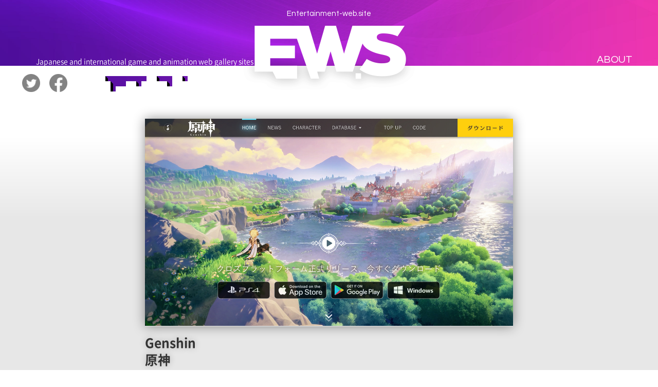

--- FILE ---
content_type: text/html; charset=UTF-8
request_url: https://entertainment-web.site/ews/574/
body_size: 7608
content:
<!DOCTYPE html>
<html lang="ja">

<head>
        <!-- Global site tag (gtag.js) - Google Analytics -->
      <script async src="https://www.googletagmanager.com/gtag/js?id=G-1H19VGYKVQ"></script>
      <script>
        window.dataLayer = window.dataLayer || [];

        function gtag() {
          dataLayer.push(arguments);
        }
        gtag('js', new Date());
        gtag('config', 'G-1H19VGYKVQ');
      </script>
            <meta charset="UTF-8">
      <meta name="viewport" content="width=device-width">
      <title>原神｜EntertainmentWebSite</title>
      <meta name="description" content="日本国内や海外のゲーム・アニメなどのエンタメ系サイトのみをブックマークしたギャラリー・リンク集です。ゲーム・アニメサイト制作におけるトレンドを日々更新していていきます。">
      <meta name="keywords" content='ゲームサイト,アニメサイト,国内ゲーム,国内アニメ,webサイトリンク集,webサイトギャラリー,PR,プロモーション,ゲーム,アニメ'>
      <meta property="og:title" content="原神｜EntertainmentWebSite">
      <meta property="og:url" content="https://entertainment-web.site/ews/574/">
      <meta property="og:image" content="https://entertainment-web.site/wp-content/uploads/2021/02/201225_29.jpg">
      <meta property="og:description" content="日本国内や海外のゲーム・アニメなどのエンタメ系サイトのみをブックマークしたギャラリー・リンク集です。ゲーム・アニメサイト制作におけるトレンドを日々更新していていきます。">
      <meta name="twitter:card" content="summary_large_image">
      <meta name="twitter:url" content="https://entertainment-web.site/ews/574/">
      <meta name="twitter:title" content="原神｜EntertainmentWebSite">
      <meta name="twitter:description" content="日本国内や海外のゲーム・アニメなどのエンタメ系サイトのみをブックマークしたギャラリー・リンク集です。ゲーム・アニメサイト制作におけるトレンドを日々更新していていきます。">
      <meta name="twitter:image" content="https://entertainment-web.site/wp-content/uploads/2021/02/201225_29.jpg">
      <link rel="shortcut icon" href="https://entertainment-web.site/wp-content/themes/media/img/favicon.ico" />
      <meta name='robots' content='max-image-preview:large' />
<link rel="alternate" type="application/rss+xml" title="EWS &raquo; 原神 のコメントのフィード" href="https://entertainment-web.site/ews/574/feed/" />
<link rel="alternate" title="oEmbed (JSON)" type="application/json+oembed" href="https://entertainment-web.site/wp-json/oembed/1.0/embed?url=https%3A%2F%2Fentertainment-web.site%2Fews%2F574%2F" />
<link rel="alternate" title="oEmbed (XML)" type="text/xml+oembed" href="https://entertainment-web.site/wp-json/oembed/1.0/embed?url=https%3A%2F%2Fentertainment-web.site%2Fews%2F574%2F&#038;format=xml" />
<style id='wp-img-auto-sizes-contain-inline-css' type='text/css'>
img:is([sizes=auto i],[sizes^="auto," i]){contain-intrinsic-size:3000px 1500px}
/*# sourceURL=wp-img-auto-sizes-contain-inline-css */
</style>
<style id='wp-emoji-styles-inline-css' type='text/css'>

	img.wp-smiley, img.emoji {
		display: inline !important;
		border: none !important;
		box-shadow: none !important;
		height: 1em !important;
		width: 1em !important;
		margin: 0 0.07em !important;
		vertical-align: -0.1em !important;
		background: none !important;
		padding: 0 !important;
	}
/*# sourceURL=wp-emoji-styles-inline-css */
</style>
<style id='wp-block-library-inline-css' type='text/css'>
:root{--wp-block-synced-color:#7a00df;--wp-block-synced-color--rgb:122,0,223;--wp-bound-block-color:var(--wp-block-synced-color);--wp-editor-canvas-background:#ddd;--wp-admin-theme-color:#007cba;--wp-admin-theme-color--rgb:0,124,186;--wp-admin-theme-color-darker-10:#006ba1;--wp-admin-theme-color-darker-10--rgb:0,107,160.5;--wp-admin-theme-color-darker-20:#005a87;--wp-admin-theme-color-darker-20--rgb:0,90,135;--wp-admin-border-width-focus:2px}@media (min-resolution:192dpi){:root{--wp-admin-border-width-focus:1.5px}}.wp-element-button{cursor:pointer}:root .has-very-light-gray-background-color{background-color:#eee}:root .has-very-dark-gray-background-color{background-color:#313131}:root .has-very-light-gray-color{color:#eee}:root .has-very-dark-gray-color{color:#313131}:root .has-vivid-green-cyan-to-vivid-cyan-blue-gradient-background{background:linear-gradient(135deg,#00d084,#0693e3)}:root .has-purple-crush-gradient-background{background:linear-gradient(135deg,#34e2e4,#4721fb 50%,#ab1dfe)}:root .has-hazy-dawn-gradient-background{background:linear-gradient(135deg,#faaca8,#dad0ec)}:root .has-subdued-olive-gradient-background{background:linear-gradient(135deg,#fafae1,#67a671)}:root .has-atomic-cream-gradient-background{background:linear-gradient(135deg,#fdd79a,#004a59)}:root .has-nightshade-gradient-background{background:linear-gradient(135deg,#330968,#31cdcf)}:root .has-midnight-gradient-background{background:linear-gradient(135deg,#020381,#2874fc)}:root{--wp--preset--font-size--normal:16px;--wp--preset--font-size--huge:42px}.has-regular-font-size{font-size:1em}.has-larger-font-size{font-size:2.625em}.has-normal-font-size{font-size:var(--wp--preset--font-size--normal)}.has-huge-font-size{font-size:var(--wp--preset--font-size--huge)}.has-text-align-center{text-align:center}.has-text-align-left{text-align:left}.has-text-align-right{text-align:right}.has-fit-text{white-space:nowrap!important}#end-resizable-editor-section{display:none}.aligncenter{clear:both}.items-justified-left{justify-content:flex-start}.items-justified-center{justify-content:center}.items-justified-right{justify-content:flex-end}.items-justified-space-between{justify-content:space-between}.screen-reader-text{border:0;clip-path:inset(50%);height:1px;margin:-1px;overflow:hidden;padding:0;position:absolute;width:1px;word-wrap:normal!important}.screen-reader-text:focus{background-color:#ddd;clip-path:none;color:#444;display:block;font-size:1em;height:auto;left:5px;line-height:normal;padding:15px 23px 14px;text-decoration:none;top:5px;width:auto;z-index:100000}html :where(.has-border-color){border-style:solid}html :where([style*=border-top-color]){border-top-style:solid}html :where([style*=border-right-color]){border-right-style:solid}html :where([style*=border-bottom-color]){border-bottom-style:solid}html :where([style*=border-left-color]){border-left-style:solid}html :where([style*=border-width]){border-style:solid}html :where([style*=border-top-width]){border-top-style:solid}html :where([style*=border-right-width]){border-right-style:solid}html :where([style*=border-bottom-width]){border-bottom-style:solid}html :where([style*=border-left-width]){border-left-style:solid}html :where(img[class*=wp-image-]){height:auto;max-width:100%}:where(figure){margin:0 0 1em}html :where(.is-position-sticky){--wp-admin--admin-bar--position-offset:var(--wp-admin--admin-bar--height,0px)}@media screen and (max-width:600px){html :where(.is-position-sticky){--wp-admin--admin-bar--position-offset:0px}}

/*# sourceURL=wp-block-library-inline-css */
</style><style id='global-styles-inline-css' type='text/css'>
:root{--wp--preset--aspect-ratio--square: 1;--wp--preset--aspect-ratio--4-3: 4/3;--wp--preset--aspect-ratio--3-4: 3/4;--wp--preset--aspect-ratio--3-2: 3/2;--wp--preset--aspect-ratio--2-3: 2/3;--wp--preset--aspect-ratio--16-9: 16/9;--wp--preset--aspect-ratio--9-16: 9/16;--wp--preset--color--black: #000000;--wp--preset--color--cyan-bluish-gray: #abb8c3;--wp--preset--color--white: #ffffff;--wp--preset--color--pale-pink: #f78da7;--wp--preset--color--vivid-red: #cf2e2e;--wp--preset--color--luminous-vivid-orange: #ff6900;--wp--preset--color--luminous-vivid-amber: #fcb900;--wp--preset--color--light-green-cyan: #7bdcb5;--wp--preset--color--vivid-green-cyan: #00d084;--wp--preset--color--pale-cyan-blue: #8ed1fc;--wp--preset--color--vivid-cyan-blue: #0693e3;--wp--preset--color--vivid-purple: #9b51e0;--wp--preset--gradient--vivid-cyan-blue-to-vivid-purple: linear-gradient(135deg,rgb(6,147,227) 0%,rgb(155,81,224) 100%);--wp--preset--gradient--light-green-cyan-to-vivid-green-cyan: linear-gradient(135deg,rgb(122,220,180) 0%,rgb(0,208,130) 100%);--wp--preset--gradient--luminous-vivid-amber-to-luminous-vivid-orange: linear-gradient(135deg,rgb(252,185,0) 0%,rgb(255,105,0) 100%);--wp--preset--gradient--luminous-vivid-orange-to-vivid-red: linear-gradient(135deg,rgb(255,105,0) 0%,rgb(207,46,46) 100%);--wp--preset--gradient--very-light-gray-to-cyan-bluish-gray: linear-gradient(135deg,rgb(238,238,238) 0%,rgb(169,184,195) 100%);--wp--preset--gradient--cool-to-warm-spectrum: linear-gradient(135deg,rgb(74,234,220) 0%,rgb(151,120,209) 20%,rgb(207,42,186) 40%,rgb(238,44,130) 60%,rgb(251,105,98) 80%,rgb(254,248,76) 100%);--wp--preset--gradient--blush-light-purple: linear-gradient(135deg,rgb(255,206,236) 0%,rgb(152,150,240) 100%);--wp--preset--gradient--blush-bordeaux: linear-gradient(135deg,rgb(254,205,165) 0%,rgb(254,45,45) 50%,rgb(107,0,62) 100%);--wp--preset--gradient--luminous-dusk: linear-gradient(135deg,rgb(255,203,112) 0%,rgb(199,81,192) 50%,rgb(65,88,208) 100%);--wp--preset--gradient--pale-ocean: linear-gradient(135deg,rgb(255,245,203) 0%,rgb(182,227,212) 50%,rgb(51,167,181) 100%);--wp--preset--gradient--electric-grass: linear-gradient(135deg,rgb(202,248,128) 0%,rgb(113,206,126) 100%);--wp--preset--gradient--midnight: linear-gradient(135deg,rgb(2,3,129) 0%,rgb(40,116,252) 100%);--wp--preset--font-size--small: 13px;--wp--preset--font-size--medium: 20px;--wp--preset--font-size--large: 36px;--wp--preset--font-size--x-large: 42px;--wp--preset--spacing--20: 0.44rem;--wp--preset--spacing--30: 0.67rem;--wp--preset--spacing--40: 1rem;--wp--preset--spacing--50: 1.5rem;--wp--preset--spacing--60: 2.25rem;--wp--preset--spacing--70: 3.38rem;--wp--preset--spacing--80: 5.06rem;--wp--preset--shadow--natural: 6px 6px 9px rgba(0, 0, 0, 0.2);--wp--preset--shadow--deep: 12px 12px 50px rgba(0, 0, 0, 0.4);--wp--preset--shadow--sharp: 6px 6px 0px rgba(0, 0, 0, 0.2);--wp--preset--shadow--outlined: 6px 6px 0px -3px rgb(255, 255, 255), 6px 6px rgb(0, 0, 0);--wp--preset--shadow--crisp: 6px 6px 0px rgb(0, 0, 0);}:where(.is-layout-flex){gap: 0.5em;}:where(.is-layout-grid){gap: 0.5em;}body .is-layout-flex{display: flex;}.is-layout-flex{flex-wrap: wrap;align-items: center;}.is-layout-flex > :is(*, div){margin: 0;}body .is-layout-grid{display: grid;}.is-layout-grid > :is(*, div){margin: 0;}:where(.wp-block-columns.is-layout-flex){gap: 2em;}:where(.wp-block-columns.is-layout-grid){gap: 2em;}:where(.wp-block-post-template.is-layout-flex){gap: 1.25em;}:where(.wp-block-post-template.is-layout-grid){gap: 1.25em;}.has-black-color{color: var(--wp--preset--color--black) !important;}.has-cyan-bluish-gray-color{color: var(--wp--preset--color--cyan-bluish-gray) !important;}.has-white-color{color: var(--wp--preset--color--white) !important;}.has-pale-pink-color{color: var(--wp--preset--color--pale-pink) !important;}.has-vivid-red-color{color: var(--wp--preset--color--vivid-red) !important;}.has-luminous-vivid-orange-color{color: var(--wp--preset--color--luminous-vivid-orange) !important;}.has-luminous-vivid-amber-color{color: var(--wp--preset--color--luminous-vivid-amber) !important;}.has-light-green-cyan-color{color: var(--wp--preset--color--light-green-cyan) !important;}.has-vivid-green-cyan-color{color: var(--wp--preset--color--vivid-green-cyan) !important;}.has-pale-cyan-blue-color{color: var(--wp--preset--color--pale-cyan-blue) !important;}.has-vivid-cyan-blue-color{color: var(--wp--preset--color--vivid-cyan-blue) !important;}.has-vivid-purple-color{color: var(--wp--preset--color--vivid-purple) !important;}.has-black-background-color{background-color: var(--wp--preset--color--black) !important;}.has-cyan-bluish-gray-background-color{background-color: var(--wp--preset--color--cyan-bluish-gray) !important;}.has-white-background-color{background-color: var(--wp--preset--color--white) !important;}.has-pale-pink-background-color{background-color: var(--wp--preset--color--pale-pink) !important;}.has-vivid-red-background-color{background-color: var(--wp--preset--color--vivid-red) !important;}.has-luminous-vivid-orange-background-color{background-color: var(--wp--preset--color--luminous-vivid-orange) !important;}.has-luminous-vivid-amber-background-color{background-color: var(--wp--preset--color--luminous-vivid-amber) !important;}.has-light-green-cyan-background-color{background-color: var(--wp--preset--color--light-green-cyan) !important;}.has-vivid-green-cyan-background-color{background-color: var(--wp--preset--color--vivid-green-cyan) !important;}.has-pale-cyan-blue-background-color{background-color: var(--wp--preset--color--pale-cyan-blue) !important;}.has-vivid-cyan-blue-background-color{background-color: var(--wp--preset--color--vivid-cyan-blue) !important;}.has-vivid-purple-background-color{background-color: var(--wp--preset--color--vivid-purple) !important;}.has-black-border-color{border-color: var(--wp--preset--color--black) !important;}.has-cyan-bluish-gray-border-color{border-color: var(--wp--preset--color--cyan-bluish-gray) !important;}.has-white-border-color{border-color: var(--wp--preset--color--white) !important;}.has-pale-pink-border-color{border-color: var(--wp--preset--color--pale-pink) !important;}.has-vivid-red-border-color{border-color: var(--wp--preset--color--vivid-red) !important;}.has-luminous-vivid-orange-border-color{border-color: var(--wp--preset--color--luminous-vivid-orange) !important;}.has-luminous-vivid-amber-border-color{border-color: var(--wp--preset--color--luminous-vivid-amber) !important;}.has-light-green-cyan-border-color{border-color: var(--wp--preset--color--light-green-cyan) !important;}.has-vivid-green-cyan-border-color{border-color: var(--wp--preset--color--vivid-green-cyan) !important;}.has-pale-cyan-blue-border-color{border-color: var(--wp--preset--color--pale-cyan-blue) !important;}.has-vivid-cyan-blue-border-color{border-color: var(--wp--preset--color--vivid-cyan-blue) !important;}.has-vivid-purple-border-color{border-color: var(--wp--preset--color--vivid-purple) !important;}.has-vivid-cyan-blue-to-vivid-purple-gradient-background{background: var(--wp--preset--gradient--vivid-cyan-blue-to-vivid-purple) !important;}.has-light-green-cyan-to-vivid-green-cyan-gradient-background{background: var(--wp--preset--gradient--light-green-cyan-to-vivid-green-cyan) !important;}.has-luminous-vivid-amber-to-luminous-vivid-orange-gradient-background{background: var(--wp--preset--gradient--luminous-vivid-amber-to-luminous-vivid-orange) !important;}.has-luminous-vivid-orange-to-vivid-red-gradient-background{background: var(--wp--preset--gradient--luminous-vivid-orange-to-vivid-red) !important;}.has-very-light-gray-to-cyan-bluish-gray-gradient-background{background: var(--wp--preset--gradient--very-light-gray-to-cyan-bluish-gray) !important;}.has-cool-to-warm-spectrum-gradient-background{background: var(--wp--preset--gradient--cool-to-warm-spectrum) !important;}.has-blush-light-purple-gradient-background{background: var(--wp--preset--gradient--blush-light-purple) !important;}.has-blush-bordeaux-gradient-background{background: var(--wp--preset--gradient--blush-bordeaux) !important;}.has-luminous-dusk-gradient-background{background: var(--wp--preset--gradient--luminous-dusk) !important;}.has-pale-ocean-gradient-background{background: var(--wp--preset--gradient--pale-ocean) !important;}.has-electric-grass-gradient-background{background: var(--wp--preset--gradient--electric-grass) !important;}.has-midnight-gradient-background{background: var(--wp--preset--gradient--midnight) !important;}.has-small-font-size{font-size: var(--wp--preset--font-size--small) !important;}.has-medium-font-size{font-size: var(--wp--preset--font-size--medium) !important;}.has-large-font-size{font-size: var(--wp--preset--font-size--large) !important;}.has-x-large-font-size{font-size: var(--wp--preset--font-size--x-large) !important;}
/*# sourceURL=global-styles-inline-css */
</style>

<style id='classic-theme-styles-inline-css' type='text/css'>
/*! This file is auto-generated */
.wp-block-button__link{color:#fff;background-color:#32373c;border-radius:9999px;box-shadow:none;text-decoration:none;padding:calc(.667em + 2px) calc(1.333em + 2px);font-size:1.125em}.wp-block-file__button{background:#32373c;color:#fff;text-decoration:none}
/*# sourceURL=/wp-includes/css/classic-themes.min.css */
</style>
<link rel='stylesheet' id='style-base-css' href='https://entertainment-web.site/wp-content/themes/media/css/lib.css?ver=1.0.0' type='text/css' media='all' />
<link rel='stylesheet' id='style-name-css' href='https://entertainment-web.site/wp-content/themes/media/css/style.css?ver=1.0.0' type='text/css' media='all' />
<script type="text/javascript" src="https://entertainment-web.site/wp-includes/js/jquery/jquery.min.js?ver=3.7.1" id="jquery-core-js"></script>
<script type="text/javascript" src="https://entertainment-web.site/wp-includes/js/jquery/jquery-migrate.min.js?ver=3.4.1" id="jquery-migrate-js"></script>
<link rel="https://api.w.org/" href="https://entertainment-web.site/wp-json/" /><link rel="alternate" title="JSON" type="application/json" href="https://entertainment-web.site/wp-json/wp/v2/posts/574" /><link rel="EditURI" type="application/rsd+xml" title="RSD" href="https://entertainment-web.site/xmlrpc.php?rsd" />
<meta name="generator" content="WordPress 6.9" />
<link rel="canonical" href="https://entertainment-web.site/ews/574/" />
<link rel='shortlink' href='https://entertainment-web.site/?p=574' />
</head>

<body>
  <header class="header">
  <div class="header--inner">
    <a href="https://entertainment-web.site/" class="header--title">
      <p class="header--title__sub">Entertainment-web.site</p>
      <h1 class="header--title__main"><img onmousedown="return false;" oncontextmenu="return false;"
          src="https://entertainment-web.site/wp-content/themes/media/img/common/logo.png"
          alt="EWS" class="img"></h1>
    </a>
    <div class="header--caption">
      <p class="header--caption__text">
        <span class="switch ja">日本国内や海外のゲームアニメ系<br class="pc-none">WEBギャラリーサイト</span>
        <span class="switch en">Japanese and international game and animation web gallery sites</span>
      </p>
      <p class="header--caption__accent sp-none"><img onmousedown="return false;" oncontextmenu="return false;"
          src="https://entertainment-web.site/wp-content/themes/media/img/common/header_ac.png"
          alt="" class="img"></p>
    </div>
    <nav class="header--nav">
      <a href="https://entertainment-web.site/about/" class="header--nav__about">ABOUT</a>
      <div class="header--filter"><img
          src="https://entertainment-web.site/wp-content/themes/media/img/common/filter.png"
          alt="" class="img"></div>
    </nav>
  </div>
</header>  <div class="cat--bg"></div>
<div class="cat">
  <div class="cat--search">
    <div class="cat--search__bg">
      <img
        src="https://entertainment-web.site/wp-content/themes/media/img/cat/shadow.png"
        alt="" class="img">
    </div>
    <input type="submit" value="検索" class="cat--search__btn ja">
    <input type="submit" value="Search" class="cat--search__btn en">
    <input type="hidden" name="check" value="1">
  </div>
  <h2 class="cat--head"><img
      src="https://entertainment-web.site/wp-content/themes/media/img/cat/head.png"
      alt="category" class="img"></h2>
  <div class="cat--box">
    <p class="cat--box__head h01">Game<span class="cat--box__arrow"><img
          src="https://entertainment-web.site/wp-content/themes/media/img/cat/arrow.png"
          alt="" class="img"></span></p>
    <div class="cat--inner">
      <label class="control control--checkbox">ALL
  <input type="checkbox" id="typeAll" value="game" name='all[]'/>
  <span class="control__indicator"></span>
</label>      <p class="cat--inner__head"><span class="ja">媒体</span><span class="en">Medium</span></p>
      <div class="cat--inner__box" id="type">
        <label class="control control--checkbox cat--inner__check"><span class="ja">コンシューマーゲーム</span><span
      class="en">Console game</span>
  <input type="checkbox" value="cs" name='type[]' />
  <span class="control__indicator"></span>
</label>
<label class="control control--checkbox cat--inner__check"><span class="ja">PCゲーム</span><span class="en">PC
      game</span>
  <input type="checkbox" value="pc" name='type[]'  />
  <span class="control__indicator"></span>
</label>
<label class="control control--checkbox cat--inner__check"><span class="ja">モバイルゲーム</span><span
      class="en">Mobile game</span>
  <input type="checkbox" value="mob" name='type[]'  />
  <span class="control__indicator"></span>
</label>
<label class="control control--checkbox cat--inner__check"><span class="ja">WEBゲーム</span><span class="en">WEB
      game</span>
  <input type="checkbox" value="web" name='type[]'  />
  <span class="control__indicator"></span>
</label>      </div>
      <p class="cat--inner__head"><span class="ja">ゲームジャンル</span><span class="en">Game genre</span></p>
      <div class="cat--inner__box" id="genre">
        <label class="control control--checkbox cat--inner__check"><span class="ja">アクション</span><span class="en">Action</span>
  <input type="checkbox" value="act" name='genre[]' />
  <span class="control__indicator"></span>
</label>
<label class="control control--checkbox cat--inner__check"><span class="ja">RPG</span><span class="en">RPG</span>
  <input type="checkbox" value="rpg" name='genre[]' />
  <span class="control__indicator"></span>
</label>
<label class="control control--checkbox cat--inner__check"><span class="ja">シューティング</span><span class="en">Shooting</span>
  <input type="checkbox" value="sho" name='genre[]' />
  <span class="control__indicator"></span>
</label>
<label class="control control--checkbox cat--inner__check"><span class="ja">シュミレーション</span><span class="en">Simulation</span>
  <input type="checkbox" value="sim" name='genre[]' />
  <span class="control__indicator"></span>
</label>
<label class="control control--checkbox cat--inner__check"><span class="ja">レーシング</span><span class="en">Racing</span>
  <input type="checkbox" value="rac" name='genre[]' />
  <span class="control__indicator"></span>
</label>
<label class="control control--checkbox cat--inner__check"><span class="ja">アドベンチャー</span><span class="en">Adventure</span>
  <input type="checkbox" value="adv" name='genre[]' />
  <span class="control__indicator"></span>
</label>
<label class="control control--checkbox cat--inner__check"><span class="ja">オープンワールド</span><span class="en">Open world</span>
  <input type="checkbox" value="ope" name='genre[]' />
  <span class="control__indicator"></span>
</label>
<label class="control control--checkbox cat--inner__check"><span class="ja">パズル</span><span class="en">Puzzle</span>
  <input type="checkbox" value="paz" name='genre[]' />
  <span class="control__indicator"></span>
</label>
<label class="control control--checkbox cat--inner__check"><span class="ja">音楽</span><span class="en">Music</span>
  <input type="checkbox" value="mus" name='genre[]' />
  <span class="control__indicator"></span>
</label>
<label class="control control--checkbox cat--inner__check"><span class="ja">カード/ボード</span><span class="en">Card / Board</span>
  <input type="checkbox" value="car" name='genre[]' />
  <span class="control__indicator"></span>
</label>      </div>
    </div>
  </div>
  <div class="cat--box">
    <p class="cat--box__head h02">Anime<span class="cat--box__arrow"><img
          src="https://entertainment-web.site/wp-content/themes/media/img/cat/arrow.png"
          alt="" class="img"></span></p>
    <div class="cat--inner">
      <label class="control control--checkbox">ALL
  <input type="checkbox"  id="animeAll" value="anime" name='all[]'/>
  <span class="control__indicator"></span>
</label>      <p class="cat--inner__head"><span class="ja">アニメジャンル</span><span class="en">Anime genre</span></p>
      <div class="cat--inner__box" id="anime">
        <label class="control control--checkbox cat--inner__check"><span class="ja">SF/ファンタジー</span><span class="en">SF / Fantasy</span>
  <input type="checkbox" value="sff" name='anime[]' />
  <span class="control__indicator"></span>
</label>
<label class="control control--checkbox cat--inner__check"><span class="ja">ロボット/メカ</span><span class="en">Robot / Mecha</span>
  <input type="checkbox" value="rob" name='anime[]' />
  <span class="control__indicator"></span>
</label>
<label class="control control--checkbox cat--inner__check"><span class="ja">アクション/バトル</span><span class="en">Action / Battle</span>
  <input type="checkbox" value="act" name='anime[]' />
  <span class="control__indicator"></span>
</label>
<label class="control control--checkbox cat--inner__check"><span class="ja">コメディ/ギャグ</span><span class="en">Comedy / Gag</span>
  <input type="checkbox" value="com" name='anime[]' />
  <span class="control__indicator"></span>
</label>
<label class="control control--checkbox cat--inner__check"><span class="ja">恋愛/ラブコメ</span><span class="en">Love Comedy</span>
  <input type="checkbox" value="lov" name='anime[]' />
  <span class="control__indicator"></span>
</label>
<label class="control control--checkbox cat--inner__check"><span class="ja">日常/ほのぼの</span><span class="en">Slice of Life</span>
  <input type="checkbox" value="day" name='anime[]' />
  <span class="control__indicator"></span>
</label>
<label class="control control--checkbox cat--inner__check"><span class="ja">スポーツ/競技</span><span class="en">Sports</span>
  <input type="checkbox" value="spo" name='anime[]' />
  <span class="control__indicator"></span>
</label>
<label class="control control--checkbox cat--inner__check"><span class="ja">ホラー/サスペンス/推理</span><span class="en">Horror / Suspense / Detective</span>
  <input type="checkbox" value="hor" name='anime[]' />
  <span class="control__indicator"></span>
</label>
<label class="control control--checkbox cat--inner__check"><span class="ja">歴史/戦記</span><span class="en">History / Military History</span>
  <input type="checkbox" value="his" name='anime[]' />
  <span class="control__indicator"></span>
</label>
<label class="control control--checkbox cat--inner__check"><span class="ja">戦争/ミリタリー</span><span class="en">War / Military</span>
  <input type="checkbox" value="mil" name='anime[]' />
  <span class="control__indicator"></span>
</label>
<label class="control control--checkbox cat--inner__check"><span class="ja">ドラマ/青春</span><span class="en">Drama / Springtime of Life</span>
  <input type="checkbox" value="drm" name='anime[]' />
  <span class="control__indicator"></span>
</label>      </div>
    </div>
  </div>
  <div class="cat--box bb">
    <p class="cat--box__head h03">Others<span class="cat--box__arrow"><img
          src="https://entertainment-web.site/wp-content/themes/media/img/cat/arrow.png"
          alt="" class="img"></span></p>
    <div class="cat--inner">
      <label class="control control--checkbox">ALL
  <input type="checkbox" value="others" name='others[]'  />
  <span class="control__indicator"></span>
</label>    </div>
  </div>
  <h2 class="cat--head h02"><img
      src="https://entertainment-web.site/wp-content/themes/media/img/cat/head_02.png"
      alt="category" class="img"></h2>
  <div class="cat--inner db">
    <p class="cat--inner__head"><span class="ja">プロモーション</span><span class="en">Promotion</span></p>
    <div class="cat--inner__box">
      <label class="control control--checkbox cat--inner__check"><span class="ja">公式サイト</span><span class="en">Official site</span>
  <input type="checkbox" value="ful" name='tag[]' />
  <span class="control__indicator"></span>
</label>
<label class="control control--checkbox cat--inner__check"><span class="ja">ティザー</span><span class="en">Teaser</span>
  <input type="checkbox" value="tes" name='tag[]' />
  <span class="control__indicator"></span>
</label>
<label class="control control--checkbox cat--inner__check"><span class="ja">事前登録</span><span class="en">Pre-registration</span>
  <input type="checkbox" value="bef" name='tag[]' />
  <span class="control__indicator"></span>
</label>
<label class="control control--checkbox cat--inner__check"><span class="ja">マーケティング</span><span class="en">Marketing</span>
  <input type="checkbox" value="mak" name='tag[]' />
  <span class="control__indicator"></span>
</label>
<label class="control control--checkbox cat--inner__check"><span class="ja">キャンペーン</span><span class="en">Campaign</span>
  <input type="checkbox" value="cam" name='tag[]'/>
  <span class="control__indicator"></span>
</label>    </div>
    <p class="cat--inner__head">other</p>
    <div class="cat--inner__box">
      <label class="control control--checkbox cat--inner__check"><span class="ja">マルチプラットフォーム</span><span class="en">Multi-platform</span>
  <input type="checkbox" value="mal" name='tag[]'  />
  <span class="control__indicator"></span>
</label>    </div>
  </div>
</div>
  <div class="wrapper">
    <div class="header--nav__sns_wrapper">
      <a href="https://twitter.com/WebEws" class="header--nav__sns first" target="_blank"><img onmousedown="return false;" oncontextmenu="return false;" src="https://entertainment-web.site/wp-content/themes/media/img/common/btn_twi.png" alt="twitter" class="img"></a>
      <a href="https://www.facebook.com/EWSmember" class="header--nav__sns" target="_blank"><img onmousedown="return false;" oncontextmenu="return false;" src="https://entertainment-web.site/wp-content/themes/media/img/common/btn_fb.png" alt="facebook" class="img"></a>
    </div>
    <div class="bg-white"></div>
    <div class="bg-grad"></div>
    <main class="main">
      <div class="single--inner">

        <a href="https://genshin.mihoyo.com/ja/home" target="_blank" class="single--link">
          <p class="single--thum"><img src="https://entertainment-web.site/wp-content/uploads/2021/02/201225_29.jpg" alt="" class="img"></p>
        </a>
        <a href="https://genshin.mihoyo.com/ja/home" target="_blank" class="single--link">
          <h2 class="single--tit mt">Genshin          </h2>
          <h1 class="single--tit">原神          </h1>
        </a>
        <p class="single--bar"></p>
        <a href="https://genshin.mihoyo.com/ja/home" target="_blank" class="single--link">https://genshin.mihoyo.com/ja/home</a>
          </div>
    </main>
      </div>
  <footer class="footer">
  <div class="footer--bar"></div>
  <div class="footer--inner">
    <p class="footer--text">&copy; Entertainment-web.site</p>
  </div>
</footer>  <script type="speculationrules">
{"prefetch":[{"source":"document","where":{"and":[{"href_matches":"/*"},{"not":{"href_matches":["/wp-*.php","/wp-admin/*","/wp-content/uploads/*","/wp-content/*","/wp-content/plugins/*","/wp-content/themes/media/*","/*\\?(.+)"]}},{"not":{"selector_matches":"a[rel~=\"nofollow\"]"}},{"not":{"selector_matches":".no-prefetch, .no-prefetch a"}}]},"eagerness":"conservative"}]}
</script>
<script type="text/javascript" src="https://entertainment-web.site/wp-content/themes/media/js/lib.js?ver=1.0.0" id="script-base-js"></script>
<script type="text/javascript" src="https://entertainment-web.site/wp-content/themes/media/js/device.js?ver=1.0.0" id="script-ua-js"></script>
<script type="text/javascript" src="https://entertainment-web.site/wp-content/themes/media/js/project.js?ver=1.0.0" id="script-name-js"></script>
<script id="wp-emoji-settings" type="application/json">
{"baseUrl":"https://s.w.org/images/core/emoji/17.0.2/72x72/","ext":".png","svgUrl":"https://s.w.org/images/core/emoji/17.0.2/svg/","svgExt":".svg","source":{"concatemoji":"https://entertainment-web.site/wp-includes/js/wp-emoji-release.min.js?ver=6.9"}}
</script>
<script type="module">
/* <![CDATA[ */
/*! This file is auto-generated */
const a=JSON.parse(document.getElementById("wp-emoji-settings").textContent),o=(window._wpemojiSettings=a,"wpEmojiSettingsSupports"),s=["flag","emoji"];function i(e){try{var t={supportTests:e,timestamp:(new Date).valueOf()};sessionStorage.setItem(o,JSON.stringify(t))}catch(e){}}function c(e,t,n){e.clearRect(0,0,e.canvas.width,e.canvas.height),e.fillText(t,0,0);t=new Uint32Array(e.getImageData(0,0,e.canvas.width,e.canvas.height).data);e.clearRect(0,0,e.canvas.width,e.canvas.height),e.fillText(n,0,0);const a=new Uint32Array(e.getImageData(0,0,e.canvas.width,e.canvas.height).data);return t.every((e,t)=>e===a[t])}function p(e,t){e.clearRect(0,0,e.canvas.width,e.canvas.height),e.fillText(t,0,0);var n=e.getImageData(16,16,1,1);for(let e=0;e<n.data.length;e++)if(0!==n.data[e])return!1;return!0}function u(e,t,n,a){switch(t){case"flag":return n(e,"\ud83c\udff3\ufe0f\u200d\u26a7\ufe0f","\ud83c\udff3\ufe0f\u200b\u26a7\ufe0f")?!1:!n(e,"\ud83c\udde8\ud83c\uddf6","\ud83c\udde8\u200b\ud83c\uddf6")&&!n(e,"\ud83c\udff4\udb40\udc67\udb40\udc62\udb40\udc65\udb40\udc6e\udb40\udc67\udb40\udc7f","\ud83c\udff4\u200b\udb40\udc67\u200b\udb40\udc62\u200b\udb40\udc65\u200b\udb40\udc6e\u200b\udb40\udc67\u200b\udb40\udc7f");case"emoji":return!a(e,"\ud83e\u1fac8")}return!1}function f(e,t,n,a){let r;const o=(r="undefined"!=typeof WorkerGlobalScope&&self instanceof WorkerGlobalScope?new OffscreenCanvas(300,150):document.createElement("canvas")).getContext("2d",{willReadFrequently:!0}),s=(o.textBaseline="top",o.font="600 32px Arial",{});return e.forEach(e=>{s[e]=t(o,e,n,a)}),s}function r(e){var t=document.createElement("script");t.src=e,t.defer=!0,document.head.appendChild(t)}a.supports={everything:!0,everythingExceptFlag:!0},new Promise(t=>{let n=function(){try{var e=JSON.parse(sessionStorage.getItem(o));if("object"==typeof e&&"number"==typeof e.timestamp&&(new Date).valueOf()<e.timestamp+604800&&"object"==typeof e.supportTests)return e.supportTests}catch(e){}return null}();if(!n){if("undefined"!=typeof Worker&&"undefined"!=typeof OffscreenCanvas&&"undefined"!=typeof URL&&URL.createObjectURL&&"undefined"!=typeof Blob)try{var e="postMessage("+f.toString()+"("+[JSON.stringify(s),u.toString(),c.toString(),p.toString()].join(",")+"));",a=new Blob([e],{type:"text/javascript"});const r=new Worker(URL.createObjectURL(a),{name:"wpTestEmojiSupports"});return void(r.onmessage=e=>{i(n=e.data),r.terminate(),t(n)})}catch(e){}i(n=f(s,u,c,p))}t(n)}).then(e=>{for(const n in e)a.supports[n]=e[n],a.supports.everything=a.supports.everything&&a.supports[n],"flag"!==n&&(a.supports.everythingExceptFlag=a.supports.everythingExceptFlag&&a.supports[n]);var t;a.supports.everythingExceptFlag=a.supports.everythingExceptFlag&&!a.supports.flag,a.supports.everything||((t=a.source||{}).concatemoji?r(t.concatemoji):t.wpemoji&&t.twemoji&&(r(t.twemoji),r(t.wpemoji)))});
//# sourceURL=https://entertainment-web.site/wp-includes/js/wp-emoji-loader.min.js
/* ]]> */
</script>
</body>

</html>

--- FILE ---
content_type: text/css
request_url: https://entertainment-web.site/wp-content/themes/media/css/style.css?ver=1.0.0
body_size: 5577
content:

@import url("https://fonts.googleapis.com/css2?family=Questrial&display=swap");
@import url("https://fonts.googleapis.com/css2?family=M+PLUS+1p:wght@500;700&display=swap");

@charset "UTF-8";
@font-face {
  font-weight: 300;
  font-family: "NotoSansCJKjp";
  src: url("../font/NotoSansCJKjp-DemiLight.woff") format("woff"); }

@font-face {
  font-weight: normal;
  font-family: "NotoSansCJKjp";
  src: url("../font/NotoSansCJKjp-Regular.woff") format("woff"); }

@font-face {
  font-weight: bold;
  font-family: "NotoSansCJKjp";
  src: url("../font/NotoSansCJKjp-Bold.woff") format("woff"); }

@font-face {
  font-weight: 900;
  font-family: "NotoSansCJKjp";
  src: url("../font/NotoSansCJKjp-Black.woff") format("woff"); }

/*
@mixin fontsize($size: 24, $base: 16) {
  font-size: $size + px;
  font-size: ($size / $base) * 1rem;
}
*/
.header {
  width: 100%;
  height: 11.46667vw;
  background-image: url(../img/common/header_bg.jpg);
  background-size: cover;
  position: fixed;
  z-index: 30; }
  @media only screen and (min-width: 1194px) {
    .header {
      background-image: url(../img/common/header_bg_pc.jpg);
      height: 128px;
      background-repeat: no-repeat;
      background-position: bottom left;
      transition: .3s; }
      .header.small {
        height: 54px; }
        .header.small .header--nav {
          margin-bottom: 7px;
          -webkit-align-items: center;
              -ms-flex-align: center;
                  align-items: center; }
        .header.small .header--caption {
          margin-bottom: 14px; }
        .header.small .header--caption__accent {
          top: 31px; }
        .header.small .header--title {
          margin-bottom: 0; }
        .header.small .header--title__main {
          width: 110px; } }
  .header--inner {
    display: -webkit-flex;
    display: -ms-flexbox;
    display: flex;
    height: 100%;
    -webkit-align-items: flex-end;
        -ms-flex-align: end;
            align-items: flex-end; }
    @media only screen and (min-width: 1194px) {
      .header--inner {
        -webkit-justify-content: center;
            -ms-flex-pack: center;
                justify-content: center; } }
  .header--title {
    display: -webkit-flex;
    display: -ms-flexbox;
    display: flex;
    -webkit-flex-direction: column;
        -ms-flex-direction: column;
            flex-direction: column;
    -webkit-align-items: center;
        -ms-flex-align: center;
            align-items: center;
    margin: 0 1.33333vw -3.73333vw 1.33333vw; }
    @media only screen and (min-width: 1194px) {
      .header--title {
        -webkit-order: 1;
            -ms-flex-order: 1;
                order: 1;
        margin: 0 0 -47px 0;
        transition: .3s; } }
    .header--title__main {
      width: 26.66667vw;
      font-size: 0; }
      @media only screen and (min-width: 1194px) {
        .header--title__main {
          width: 333px;
          transition: .3s; } }
    .header--title__sub {
      font-size: 1.86667vw;
      margin-bottom: 1.33333vw;
      color: #ffffff;
      font-family: "Questrial", sans-serif; }
      @media only screen and (min-width: 1194px) {
        .header--title__sub {
          margin-bottom: 16px;
          font-size: 15px; } }
  .header--caption {
    margin-bottom: 2.4vw;
    transition: .3s; }
    @media only screen and (min-width: 1194px) {
      .header--caption {
        -webkit-order: 0;
            -ms-flex-order: 0;
                order: 0;
        position: absolute;
        left: 70px;
        margin-bottom: 20px; } }
    .header--caption__text {
      color: #fff;
      font-size: 1.86667vw;
      font-weight: 300;
      line-height: 1.25;
      width: 37.33333vw; }
      @media only screen and (min-width: 1194px) {
        .header--caption__text {
          font-size: 14px; } }
    .header--caption__accent {
      position: absolute;
      top: 37px;
      width: 160px;
      left: 135px;
      transition: .3s; }
  .header--nav {
    height: 100%;
    display: -webkit-flex;
    display: -ms-flexbox;
    display: flex;
    -webkit-align-items: center;
        -ms-flex-align: center;
            align-items: center;
    margin: 0 3.33333vw 0 auto;
    transition: .3s; }
    @media only screen and (min-width: 1194px) {
      .header--nav {
        -webkit-order: 2;
            -ms-flex-order: 2;
                order: 2;
        margin: 0 0 17px 0;
        position: absolute;
        right: 50px;
        height: auto;
        -webkit-align-items: flex-end;
            -ms-flex-align: end;
                align-items: flex-end; } }
    .header--nav__about {
      font-size: 3.2vw;
      color: #fff;
      font-family: "Questrial", sans-serif;
      margin-top: 0.66667vw; }
      @media only screen and (min-width: 1194px) {
        .header--nav__about {
          padding-bottom: 2px;
          font-size: 20px;
          margin-top: 0; } }
      .header--nav__about:hover {
        padding-bottom: 1px;
        border-bottom: 1px solid #fff; }
    .header--nav__sns {
      width: 6.66667vw;
      font-size: 0;
      margin-left: 3.6vw;
      display: block; }
      .header--nav__sns_wrapper {
        display: -webkit-flex;
        display: -ms-flexbox;
        display: flex;
        position: absolute;
        z-index: 20;
        margin: 6.66667vw 5.6vw; }
        @media only screen and (min-width: 1194px) {
          .header--nav__sns_wrapper {
            margin: 16px 3.33333vw; } }
      .header--nav__sns.first {
        margin-left: 0; }
        @media only screen and (min-width: 1194px) {
          .header--nav__sns.first {
            margin-left: 0; } }
      @media only screen and (min-width: 1194px) {
        .header--nav__sns {
          width: 35px;
          margin-left: 18px; } }
    .header--nav__hum {
      width: 7.06667vw; }
  .header--filter {
    width: 5.73333vw;
    margin-left: 4.8vw;
    display: none; }
    @media only screen and (min-width: 1194px) {
      .header--filter {
        cursor: pointer;
        width: 40px;
        margin-left: 36px; } }

.media {
  background-color: #303030;
  border-radius: 4vw 4vw 0 0;
  box-shadow: 0px 0px 18px 0px rgba(0, 0, 0, 0.63);
  margin-top: 8vw;
  position: relative; }
  @media only screen and (min-width: 1194px) {
    .media {
      width: 333px;
      padding-top: 20px;
      border-radius: 15px 0 0 0;
      margin-top: 50px;
      position: -webkit-sticky;
      position: sticky;
      top: 80px;
      padding-bottom: 300px;
      min-height: 100VH; } }
  .media--banner__item {
    width: 88.8vw;
    display: block;
    margin: 0 auto;
    font-size: 0;
    box-shadow: 0px 0px 13px 0px black; }
    @media only screen and (min-width: 1194px) {
      .media--banner__item {
        width: 293px; } }
    .media--banner__item:not(:first-child) {
      margin-top: 6.66667vw; }
      @media only screen and (min-width: 1194px) {
        .media--banner__item:not(:first-child) {
          margin-top: 10px; } }
  .media--list__head {
    color: #fff;
    font-size: 6.66667vw;
    font-family: "Questrial", sans-serif;
    background-color: #1e1e1e;
    display: -webkit-inline-flex;
    display: -ms-inline-flexbox;
    display: inline-flex;
    -webkit-align-items: center;
        -ms-flex-align: center;
            align-items: center;
    height: 10.66667vw;
    padding: 0 14.66667vw 0 6.26667vw;
    position: relative;
    top: -4vw; }
    @media only screen and (min-width: 1194px) {
      .media--list__head {
        height: 25px;
        font-size: 16px;
        padding: 0 75px 0 30px;
        left: -8px;
        top: auto; } }
    @media only screen and (min-width: 1194px) {
      .media--list__head:before {
        display: block;
        position: absolute;
        left: 0;
        bottom: -8px;
        content: '';
        width: 0;
        height: 0;
        border-style: solid;
        border-width: 0 8px 8px 0;
        border-color: transparent #6c6c6c transparent transparent; } }
    .media--list__head:after {
      position: absolute;
      display: block;
      content: '';
      width: 0;
      height: 0;
      right: -4vw;
      border-style: solid;
      border-width: 10.66667vw 0 0 4vw;
      border-color: transparent transparent transparent #1e1e1e; }
      @media only screen and (min-width: 1194px) {
        .media--list__head:after {
          right: -10px;
          border-width: 25px 0 0 10px; } }
  .media--list__wrapper {
    margin-top: -4vw; }
    @media only screen and (min-width: 1194px) {
      .media--list__wrapper {
        margin-top: 0; } }
  .media--list__item {
    width: 100%; }
    .media--list__item:nth-child(odd) {
      padding: 2.66667vw 6vw; }
      @media only screen and (min-width: 1194px) {
        .media--list__item:nth-child(odd) {
          padding: 10px 20px; } }
    .media--list__item:nth-child(even) {
      padding: 2.66667vw 6vw;
      background-color: #252525; }
      @media only screen and (min-width: 1194px) {
        .media--list__item:nth-child(even) {
          padding: 10px 20px; } }
  .media--list__link {
    display: -webkit-flex;
    display: -ms-flexbox;
    display: flex; }
    @media only screen and (min-width: 1194px) {
      .media--list__link:hover .media--list__img > .img {
        -webkit-transform: scale(1.1);
                transform: scale(1.1); } }
  .media--list__img {
    width: 19.33333vw;
    font-size: 0;
    margin-right: 3.46667vw;
    -webkit-transform: translateZ(0);
            transform: translateZ(0);
    filter: url('data:image/svg+xml;charset=utf-8,<svg xmlns="http://www.w3.org/2000/svg"><filter id="filter"><feGaussianBlur in="SourceAlpha" stdDeviation="13" /><feOffset dx="1" dy="1" result="offsetblur" /><feFlood flood-color="rgba(0,0,0,1)" /><feComposite in2="offsetblur" operator="in" /><feMerge><feMergeNode /><feMergeNode in="SourceGraphic" /></feMerge></filter></svg>#filter');
    -webkit-filter: drop-shadow(0px 0px 13px black);
            filter: drop-shadow(0px 0px 13px black); }
    @media only screen and (min-width: 1194px) {
      .media--list__img {
        overflow: hidden;
        filter: url('data:image/svg+xml;charset=utf-8,<svg xmlns="http://www.w3.org/2000/svg"><filter id="filter"><feGaussianBlur in="SourceAlpha" stdDeviation="13" /><feOffset dx="1" dy="1" result="offsetblur" /><feFlood flood-color="rgba(0,0,0,1)" /><feComposite in2="offsetblur" operator="in" /><feMerge><feMergeNode /><feMergeNode in="SourceGraphic" /></feMerge></filter></svg>#filter');
        -webkit-filter: drop-shadow(0px 0px 13px black);
                filter: drop-shadow(0px 0px 13px black);
        width: 64px;
        margin-right: 18px;
        border-radius: 10px; } }
    .media--list__img > .img {
      border-radius: 10px;
      -webkit-backface-visibility: hidden;
              backface-visibility: hidden;
      transition: .6s;
      transition-timing-function: cubic-bezier(0, 0.49, 0.58, 1); }
      @media only screen and (min-width: 1194px) {
        .media--list__img > .img {
          border-radius: 0; } }
  .media--list__text {
    color: #fff;
    font-size: 4vw;
    -webkit-flex: 1;
        -ms-flex: 1;
            flex: 1;
    line-height: 1.5; }
    @media only screen and (min-width: 1194px) {
      .media--list__text {
        font-size: 13px; } }

.main {
  -webkit-flex: 1;
      -ms-flex: 1;
          flex: 1;
  position: relative;
  z-index: 2;
  padding: 17.33333vw 5.6vw 6.66667vw; }
  @media only screen and (min-width: 1194px) {
    .main {
      padding: 85px 3.33333vw 85px; } }
  @media only screen and (min-width: 768px) {
    .main--list {
      display: -webkit-flex;
      display: -ms-flexbox;
      display: flex;
      -webkit-flex-wrap: wrap;
          -ms-flex-wrap: wrap;
              flex-wrap: wrap;
      -webkit-justify-content: space-between;
          -ms-flex-pack: justify;
              justify-content: space-between; } }
  .main--list:not(:first-child) {
    margin-top: 7.33333vw; }
    @media only screen and (min-width: 1194px) {
      .main--list:not(:first-child) {
        margin-top: 4vw; } }
  @media only screen and (min-width: 1194px) {
    .main--list:after {
      display: block;
      content: "";
      width: 31%; } }
  .main--item {
    margin-top: 7.33333vw;
    transition: all 0.4s ease 0s;
    -webkit-transform: translateY(-30px);
            transform: translateY(-30px);
    opacity: 0;
    -ms-filter: "progid:DXImageTransform.Microsoft.Alpha(Opacity=0)"; }
    .main--item.show {
      -webkit-transform: translateY(0);
              transform: translateY(0);
      opacity: 1;
      -ms-filter: "progid:DXImageTransform.Microsoft.Alpha(Opacity=100)"; }
    .main--item.is-hidden {
      opacity: 0;
      -ms-filter: "progid:DXImageTransform.Microsoft.Alpha(Opacity=0)";
      height: 0;
      margin: 0; }
    @media only screen and (min-width: 768px) {
      .main--item {
        width: 47.5%; } }
    @media only screen and (min-width: 1194px) {
      .main--item {
        width: 31%;
        margin-top: 4vw; } }
    .main--item:first-child {
      margin-top: 0; }
    @media only screen and (min-width: 768px) {
      .main--item:nth-child(2) {
        margin-top: 0; } }
    @media only screen and (min-width: 1194px) {
      .main--item:nth-child(3) {
        margin-top: 0; } }
  .main--link:hover .main--link__thum > img {
    -webkit-backface-visibility: hidden;
            backface-visibility: hidden;
    -webkit-transform: scale(1.05);
            transform: scale(1.05); }
  .main--link__thum {
    font-size: 0;
    box-shadow: 0px 0px 21px 0px rgba(0, 0, 0, 0.44);
    overflow: hidden;
    height: 46.66667vw;
    display: -webkit-flex;
    display: -ms-flexbox;
    display: flex; }
    @media only screen and (min-width: 1194px) {
      .main--link__thum {
        height: 15vw; } }
    .main--link__thum > img {
      -webkit-backface-visibility: hidden;
              backface-visibility: hidden;
      transition: -webkit-transform .6s;
      transition: transform .6s;
      transition: transform .6s, -webkit-transform .6s;
      transition-timing-function: cubic-bezier(0, 0.49, 0.58, 1); }
  .main--link__text {
    margin-top: 4.26667vw;
    font-size: 3.2vw;
    color: #333;
    font-weight: 700;
    font-family: "M PLUS 1p", sans-serif;
    line-height: 1.2;
    padding-left: 4vw;
    border-left: 1.33333vw solid #666666; }
    @media only screen and (min-width: 768px) {
      .main--link__text {
        font-size: 2.4vw;
        padding-left: 2.66667vw; } }
    @media only screen and (min-width: 1194px) {
      .main--link__text {
        font-size: 0.92308vw;
        border-left: 5px solid #666666;
        margin-top: 1vw;
        padding-left: 1vw; } }
    @media only screen and (min-width: 1300px) {
      .main--link__text {
        font-size: 12px; } }
  .main--link__company {
    font-size: 2.66667vw; }
    @media only screen and (min-width: 768px) {
      .main--link__company {
        font-size: 1.86667vw; } }
    @media only screen and (min-width: 1194px) {
      .main--link__company {
        font-size: 0.76923vw; } }
    @media only screen and (min-width: 1300px) {
      .main--link__company {
        font-size: 10px; } }
  .main--btn {
    width: 64.26667vw;
    margin: 13.33333vw auto 6.66667vw;
    position: relative;
    z-index: 2000;
    display: block; }
    @media only screen and (min-width: 1194px) {
      .main--btn {
        display: none !important; } }

.footer {
  height: 29.33333vw;
  position: relative;
  display: -webkit-flex;
  display: -ms-flexbox;
  display: flex;
  -webkit-align-items: center;
      -ms-flex-align: center;
          align-items: center;
  -webkit-justify-content: center;
      -ms-flex-pack: center;
          justify-content: center;
  background-color: #4d4d4d;
  z-index: 99999; }
  @media only screen and (min-width: 1194px) {
    .footer {
      height: 115px; } }
  .footer--inner {
    display: -webkit-flex;
    display: -ms-flexbox;
    display: flex;
    -webkit-align-items: center;
        -ms-flex-align: center;
            align-items: center; }
  .footer--logo {
    width: 8vw;
    margin-right: 1.33333vw; }
    @media only screen and (min-width: 1194px) {
      .footer--logo {
        width: 28px;
        margin-right: 10px; } }
  .footer--text {
    font-size: 2.93333vw;
    color: #fff;
    font-family: "Questrial", sans-serif; }
    @media only screen and (min-width: 1194px) {
      .footer--text {
        font-size: 10px; } }
  .footer--bar {
    width: 100%;
    position: absolute;
    top: 0;
    height: 8px;
    background-image: url(../img/common/footer_bar.jpg);
    background-position: center;
    background-size: cover; }
    @media only screen and (min-width: 1194px) {
      .footer--bar {
        height: 4px; } }

.about {
  padding: 14.66667vw 5.6vw;
  position: relative; }
  @media only screen and (min-width: 1194px) {
    .about {
      padding: 110px 0;
      width: 1200px;
      margin: 0 auto; } }
  .about--box {
    margin-top: 6.66667vw; }
    .about--box:first-child {
      margin-top: 0; }
    @media only screen and (min-width: 1194px) {
      .about--box {
        margin-top: 47px; } }
  .about--header {
    font-size: 6.66667vw;
    font-family: "M PLUS 1p", sans-serif;
    font-weight: bold;
    text-shadow: 0px 0px 13px rgba(0, 0, 0, 0.24);
    line-height: 1.3; }
    @media only screen and (min-width: 1194px) {
      .about--header {
        font-size: 35px; } }
  .about--text {
    margin-top: 6.13333vw;
    padding: 0 4.8vw;
    line-height: 2;
    font-size: 3.46667vw; }
    @media only screen and (min-width: 1194px) {
      .about--text {
        font-size: 17px;
        padding: 0 30px;
        margin-top: 32px; } }
  .about--bar {
    width: 100%;
    height: 4px;
    background-image: url(../img/common/footer_bar.jpg);
    background-position: center;
    background-size: 100%;
    margin-top: 6.26667vw; }
    @media only screen and (min-width: 1194px) {
      .about--bar {
        height: 2px;
        margin-top: 47px; } }
  .about--sns {
    margin-top: 6.13333vw;
    padding: 0 4.8vw; }
    @media only screen and (min-width: 1194px) {
      .about--sns {
        font-size: 17px;
        padding: 0 30px;
        margin-top: 32px; } }
    .about--sns__link {
      display: -webkit-flex;
      display: -ms-flexbox;
      display: flex;
      -webkit-align-items: center;
          -ms-flex-align: center;
              align-items: center; }
      .about--sns__link:not(:first-child) {
        margin-top: 2.93333vw; }
        @media only screen and (min-width: 1194px) {
          .about--sns__link:not(:first-child) {
            margin-top: 15px; } }
      .about--sns__link:hover .about--sns__text {
        padding-bottom: 4px;
        border-bottom: 1px solid #333; }
    .about--sns__icon {
      margin-right: 3.2vw;
      width: 8.93333vw;
      font-size: 0; }
      @media only screen and (min-width: 1194px) {
        .about--sns__icon {
          width: 43px;
          margin-right: 23px; } }
    .about--sns__text {
      font-size: 3.46667vw;
      padding-bottom: 5px;
      display: block; }
      @media only screen and (min-width: 1194px) {
        .about--sns__text {
          font-size: 17px; } }
  .about--link {
    padding-bottom: 3px; }
    .about--link:hover {
      padding-bottom: 2px;
      border-bottom: 1px solid #333; }

#cat_show .cat,
#cat_show .header--filter {
  display: block; }

.cat {
  display: none;
  position: fixed;
  height: 100vh;
  background-image: url(../img/cat/bg.png);
  right: -84vw;
  width: 84vw;
  background-size: 35%;
  transition: right 300ms;
  overflow: scroll;
  padding-bottom: 120px;
  z-index: 100000;
  -ms-overflow-style: none;
  /* IE, Edge 対応 */
  scrollbar-width: none;
  /* Firefox 対応 */ }
  .cat::-webkit-scrollbar {
    /* Chrome, Safari 対応 */
    display: none; }
  @media only screen and (min-width: 1194px) {
    .cat {
      width: 362px;
      right: -362px; } }
  .cat.open {
    right: 0; }
  .cat--bg {
    position: fixed;
    left: 0;
    top: 0;
    opacity: 0;
    -ms-filter: "progid:DXImageTransform.Microsoft.Alpha(Opacity=0)";
    width: 100%;
    height: 100%;
    background-color: #000;
    pointer-events: none;
    z-index: 100; }
    .cat--bg.open {
      opacity: 0.4;
      -ms-filter: "progid:DXImageTransform.Microsoft.Alpha(Opacity=40)";
      pointer-events: auto;
      cursor: pointer; }
  .cat--search {
    height: 11.73333vw;
    width: 84vw;
    display: -webkit-flex;
    display: -ms-flexbox;
    display: flex;
    position: fixed;
    border-bottom: 0.26667vw solid #000;
    z-index: 20; }
    @media only screen and (min-width: 1194px) {
      .cat--search {
        border-bottom: 1px solid #000;
        width: 362px;
        height: 44px; } }
    .cat--search__bg {
      position: absolute;
      bottom: -1.2vw;
      font-size: 0;
      width: 100%; }
      @media only screen and (min-width: 1194px) {
        .cat--search__bg {
          top: 43px; } }
    .cat--search__num {
      background-color: #eae6f7;
      width: 50%;
      display: -webkit-flex;
      display: -ms-flexbox;
      display: flex;
      -webkit-align-items: center;
          -ms-flex-align: center;
              align-items: center;
      -webkit-justify-content: center;
          -ms-flex-pack: center;
              justify-content: center;
      font-weight: bold;
      font-size: 4vw; }
      @media only screen and (min-width: 1194px) {
        .cat--search__num {
          font-size: 15px; } }
      .cat--search__num > span {
        font-size: 5.33333vw; }
        @media only screen and (min-width: 1194px) {
          .cat--search__num > span {
            font-size: 20px;
            display: block;
            margin-top: -2px; } }
    .cat--search__btn {
      background-color: #a261e6;
      width: 100%;
      display: -webkit-flex;
      display: -ms-flexbox;
      display: flex;
      -webkit-align-items: center;
          -ms-flex-align: center;
              align-items: center;
      -webkit-justify-content: center;
          -ms-flex-pack: center;
              justify-content: center;
      font-weight: bold;
      font-size: 3.46667vw;
      color: #fff;
      cursor: pointer;
      margin: 0; }
      .cat--search__btn:hover {
        background-color: #dd31b9; }
      @media only screen and (min-width: 1194px) {
        .cat--search__btn {
          font-size: 13px; } }
  .cat--head {
    width: 44vw;
    margin: 16vw 0 2.66667vw 4vw; }
    @media only screen and (min-width: 1194px) {
      .cat--head {
        width: 165px;
        margin: 60px 0 10px 15px; } }
    .cat--head.h02 {
      width: 22.66667vw;
      margin: 4vw 0 2.66667vw 4vw; }
      @media only screen and (min-width: 1194px) {
        .cat--head.h02 {
          width: 85px;
          margin: 15px 0 10px 15px; } }
  .cat--box {
    border-top: 1px solid #686868; }
    .cat--box.bb {
      border-bottom: 1px solid #686868; }
    .cat--box__head {
      width: 100%;
      height: 10.13333vw;
      display: -webkit-flex;
      display: -ms-flexbox;
      display: flex;
      padding: 0 6.13333vw;
      -webkit-align-items: center;
          -ms-flex-align: center;
              align-items: center;
      font-size: 5.33333vw;
      font-weight: bold;
      -webkit-justify-content: space-between;
          -ms-flex-pack: justify;
              justify-content: space-between;
      cursor: pointer; }
      @media only screen and (min-width: 1194px) {
        .cat--box__head {
          height: 39px;
          font-size: 20px;
          padding: 0 23px; } }
      .cat--box__head.h01 {
        background-color: #d6dcf3; }
      .cat--box__head.h02 {
        background-color: #f3d6ef; }
      .cat--box__head.h03 {
        background-color: #d6f3ed; }
    .cat--box__arrow {
      width: 5.86667vw;
      -webkit-transform: none;
              transform: none; }
      .cat--box__arrow.close {
        -webkit-transform: scale(1, -1);
                transform: scale(1, -1); }
      @media only screen and (min-width: 1194px) {
        .cat--box__arrow {
          width: 22px; } }
  .cat--inner {
    padding: 5.33333vw 9.86667vw; }
    .cat--inner.db {
      padding-top: 0;
      display: block; }
    @media only screen and (min-width: 1194px) {
      .cat--inner {
        padding: 20px 37px 40px; } }
    .cat--inner__head {
      font-size: 4vw;
      font-weight: bold;
      margin-top: 5.33333vw; }
      @media only screen and (min-width: 1194px) {
        .cat--inner__head {
          font-size: 15px;
          margin-top: 20px; } }
    .cat--inner__box {
      padding-left: 8vw; }
      @media only screen and (min-width: 1194px) {
        .cat--inner__box {
          padding-left: 30px; } }
    .cat--inner__check {
      margin-top: 2.66667vw; }
      @media only screen and (min-width: 1194px) {
        .cat--inner__check {
          margin-top: 10px; } }

.control {
  display: block;
  position: relative;
  padding-left: 6vw;
  margin-bottom: 2vw;
  cursor: pointer;
  font-size: 4vw; }
  @media only screen and (min-width: 1194px) {
    .control {
      margin-bottom: 15px;
      font-size: 15px;
      padding-left: 20px; } }

.control input {
  position: absolute;
  z-index: -1;
  opacity: 0;
  -ms-filter: "progid:DXImageTransform.Microsoft.Alpha(Opacity=0)"; }

.control__indicator {
  position: absolute;
  top: 0.26667vw;
  left: 0;
  height: 4vw;
  width: 4vw;
  background: #fff;
  border: 0.66667vw solid #dd31b9;
  border-radius: 0.53333vw;
  box-sizing: border-box; }
  @media only screen and (min-width: 1194px) {
    .control__indicator {
      top: 1px;
      width: 15px;
      height: 15px;
      border-radius: 4px;
      border: 2px solid #dd31b9; } }

.control--radio .control__indicator {
  border-radius: 50%; }

.control input:checked ~ .control__indicator {
  background: #dd31b9; }

.control input:disabled ~ .control__indicator {
  background: #e6e6e6;
  opacity: 0.6;
  -ms-filter: "progid:DXImageTransform.Microsoft.Alpha(Opacity=60)";
  pointer-events: none; }

.control__indicator:after {
  content: '';
  position: absolute;
  display: none; }

.control input:checked ~ .control__indicator:after {
  display: block; }

.control--checkbox .control__indicator:after {
  left: 0.66667vw;
  top: 0vw;
  width: 0.93333vw;
  height: 1.86667vw;
  border: solid #fff;
  border-width: 0 0.4vw 0.4vw 0;
  -webkit-transform: rotate(45deg);
          transform: rotate(45deg); }
  @media only screen and (min-width: 1194px) {
    .control--checkbox .control__indicator:after {
      left: 3px;
      top: 1px;
      width: 3px;
      height: 6px;
      border-width: 0 2px 2px 0; } }

.control--checkbox input:disabled ~ .control__indicator:after {
  border-color: #7b7b7b; }

.control--radio .control__indicator:after {
  left: 7px;
  top: 7px;
  height: 6px;
  width: 6px;
  border-radius: 50%;
  background: #fff; }

.control--radio input:disabled ~ .control__indicator:after {
  background: #7b7b7b; }

.select {
  position: relative;
  display: inline-block;
  margin-bottom: 15px;
  width: 100%; }

.select select {
  display: inline-block;
  width: 100%;
  cursor: pointer;
  padding: 10px 15px;
  outline: 0;
  border: 0;
  border-radius: 0;
  background: #e6e6e6;
  color: #7b7b7b;
  appearance: none;
  -webkit-appearance: none;
  -moz-appearance: none; }

.select select::-ms-expand {
  display: none; }

.select select:hover,
.select select:focus {
  color: #000;
  background: #ccc; }

.select select:disabled {
  opacity: 0.5;
  -ms-filter: "progid:DXImageTransform.Microsoft.Alpha(Opacity=50)";
  pointer-events: none; }

.select__arrow {
  position: absolute;
  top: 16px;
  right: 15px;
  width: 0;
  height: 0;
  pointer-events: none;
  border-style: solid;
  border-width: 8px 5px 0 5px;
  border-color: #7b7b7b transparent transparent transparent; }

.select select:hover ~ .select__arrow,
.select select:focus ~ .select__arrow {
  border-top-color: #000; }

.select select:disabled ~ .select__arrow {
  border-top-color: #ccc; }

.single--inner {
  display: block; }
  @media only screen and (min-width: 1194px) {
    .single--inner {
      width: 56vw;
      margin: 0 auto; } }

.single--thum {
  box-shadow: 0px 0px 21px 0px rgba(0, 0, 0, 0.44);
  width: 100%; }

.single--tit {
  font-size: 4vw;
  text-shadow: 0px 0px 13px rgba(0, 0, 0, 0.24);
  margin-top: 2.66667vw; }
  @media only screen and (min-width: 1194px) {
    .single--tit {
      font-size: 1.92308vw;
      margin-top: 0.76923vw; } }
  @media only screen and (min-width: 1300px) {
    .single--tit {
      font-size: 25px;
      margin-top: 10px; } }
  .single--tit.mt {
    margin-top: 6vw; }
    @media only screen and (min-width: 1194px) {
      .single--tit.mt {
        margin-top: 1.53846vw; } }
    @media only screen and (min-width: 1300px) {
      .single--tit.mt {
        margin-top: 20px; } }

.single--bar {
  width: 100%;
  height: 4px;
  background-image: url(../img/common/footer_bar.jpg);
  background-position: center;
  background-size: 100%;
  margin-top: 5.06667vw; }
  @media only screen and (min-width: 1194px) {
    .single--bar {
      height: 2px;
      margin-top: 18px; } }

.single--link {
  display: block;
  margin-top: 4.66667vw;
  font-size: 3.2vw; }
  @media only screen and (min-width: 1194px) {
    .single--link {
      margin-top: 1.38462vw;
      font-size: 1.30769vw; } }
  @media only screen and (min-width: 1300px) {
    .single--link {
      margin-top: 18px;
      font-size: 17px; } }

/*========================================
*	common
========================================*/
::-moz-selection {
  background: #4d0e9b;
  color: #FFF; }
::selection {
  background: #4d0e9b;
  color: #FFF; }

html,
body {
  height: 100%;
  color: #333;
  background-color: #fff;
  font-family: "NotoSansCJKjp", sans-serif;
  -webkit-font-smoothing: antialiased; }

* {
  box-sizing: border-box; }

*:focus {
  outline: 0; }

body {
  width: 100%; }

a {
  color: #333;
  text-decoration: none;
  -webkit-touch-callout: none;
  -webkit-user-select: none;
  -moz-touch-callout: none;
  -moz-user-select: none;
  touch-callout: none;
  -ms-user-select: none;
      user-select: none; }

h1,
h2,
h3 {
  line-height: 1; }

ul,
li {
  list-style: none; }

tr,
th,
td {
  font-weight: normal;
  text-align: left; }

.pc-none {
  display: block; }
  @media only screen and (min-width: 1194px) {
    .pc-none {
      display: none; } }

.sp-none {
  display: none; }
  @media only screen and (min-width: 1194px) {
    .sp-none {
      display: block; } }

.img {
  width: 100%;
  height: auto; }

.wrapper {
  padding-top: 11.46667vw;
  position: relative;
  background: #e7e7e7; }
  @media only screen and (min-width: 1194px) {
    .wrapper {
      padding-top: 128px;
      display: -webkit-flex;
      display: -ms-flexbox;
      display: flex;
      -webkit-align-items: end;
          -ms-flex-align: end;
              align-items: end; } }

.bg-white {
  background: #fff;
  width: 100%;
  position: absolute;
  height: 11.46667vw;
  top: 0; }
  @media only screen and (min-width: 1194px) {
    .bg-white {
      height: 128px; } }

.bg-grad {
  background: #e7e7e7;
  background: linear-gradient(180deg, white 0%, white 47%, #e7e7e7 100%);
  width: 100%;
  position: absolute;
  height: 46.26667vw;
  top: 11.46667vw; }
  @media only screen and (min-width: 1194px) {
    .bg-grad {
      height: 300px;
      top: 128px; } }

_::-webkit-full-page-media,
_:future,
:root .isPc .header--caption {
  height: 37px; }

_::-webkit-full-page-media,
_:future,
:root .isPc .header--nav {
  bottom: 17px; }

.isPc .main--btn {
  display: none; }

input,
button,
select,
textarea {
  -webkit-appearance: none;
  -moz-appearance: none;
  appearance: none;
  background: transparent;
  border: none;
  border-radius: 0;
  font: inherit;
  outline: none; }

textarea {
  resize: vertical; }

input[type='checkbox'],
input[type='radio'] {
  display: none; }

input[type='submit'],
input[type='button'],
label,
button,
select {
  cursor: pointer; }

select::-ms-expand {
  display: none; }

input,
textarea {
  -webkit-appearance: none; }

.none {
  display: none; }

/*# sourceMappingURL=../maps/style.css.map */


--- FILE ---
content_type: application/javascript
request_url: https://entertainment-web.site/wp-content/themes/media/js/device.js?ver=1.0.0
body_size: 365
content:
var DEVICE = DEVICE || {};
DEVICE = {
  isSp: false,
  isIos: false,
  isAndroid: false,
  isTablet: false,
  isPc: false,
  isIe11: false,
  isEdge: false,
  isSafariPc: false,
  isFirefox: false,
  isChrome: false,
};

var ua = navigator.userAgent.toLowerCase();
var ver = navigator.appVersion.toLowerCase();
console.log(ua);
if (ua.indexOf("ipod") != -1 || ua.indexOf("iphone") != -1) {
  DEVICE.isSp = true;
  DEVICE.isIos = true;
  document.getElementsByTagName("body")[0].classList.add("isSp");
  document.getElementsByTagName("body")[0].classList.add("isIos");
} else if (ua.indexOf("android") != -1 && ua.indexOf("mobile") != -1) {
  DEVICE.isSp = true;
  DEVICE.isAndroid = true;
  document.getElementsByTagName("body")[0].classList.add("isSp");
  document.getElementsByTagName("body")[0].classList.add("isAndorid");
} else if (ua.indexOf("ipad") > 0) {
  document.getElementsByTagName("body")[0].classList.add("isTablet");
  document.getElementsByTagName("body")[0].classList.add("isIos");
  DEVICE.isIos = true;
  DEVICE.isTablet = true;
} else if (ua.indexOf("android") > 0) {
  document.getElementsByTagName("body")[0].classList.add("isTablet");
  document.getElementsByTagName("body")[0].classList.add("isAndorid");
  DEVICE.isTablet = true;
} else {
  DEVICE.isPc = true;
  document.getElementsByTagName("body")[0].classList.add("isPc");
  if (ua.indexOf("edge") !== -1) {
    DEVICE.isEdge = true;
    document.getElementsByTagName("body")[0].classList.add("isEdge");
  } else if (ua.indexOf("trident/7") !== -1) {
    DEVICE.isIe11 = true;
    document.getElementsByTagName("body")[0].classList.add("isIe11");
  } else if (ua.indexOf("safari") !== -1 && ua.indexOf("chrome") === -1) {
    DEVICE.isSafariPc = true;
    document.getElementsByTagName("body")[0].classList.add("isSafariPc");
  } else if (ua.indexOf("firefox") !== -1) {
    DEVICE.isFirefox = true;
    document.getElementsByTagName("body")[0].classList.add("isFirefox");
  } else if (ua.indexOf("chrome") !== -1) {
    DEVICE.isChrome = true;
    document.getElementsByTagName("body")[0].classList.add("isChrome");
  }
}
